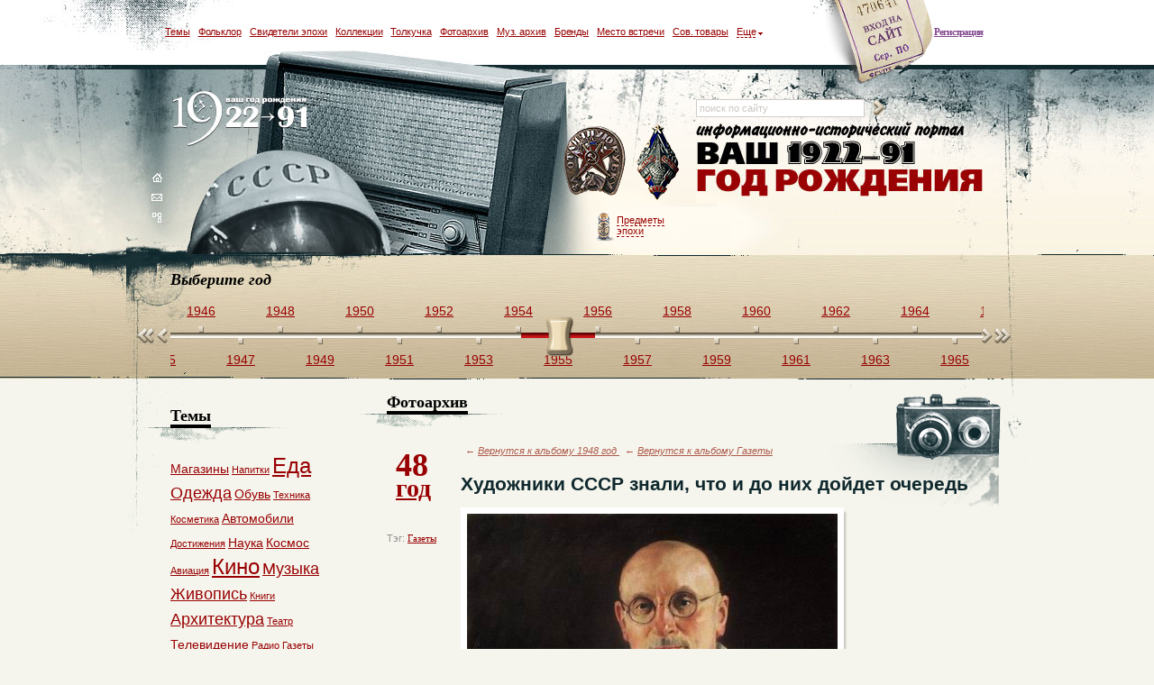

--- FILE ---
content_type: text/html; charset=utf-8
request_url: https://22-91.ru/foto-vremen-sovetskogo-soyuza/khudozhniki-sssr-znali-chto-i-do-nikh-dojjdet-ochered-39.html
body_size: 13304
content:
<!DOCTYPE html PUBLIC "-//W3C//DTD XHTML 1.0 Transitional//EN" "http://www.w3.org/TR/xhtml1/DTD/xhtml1-transitional.dtd"><html xmlns="http://www.w3.org/1999/xhtml" xml:lang="en" lang="en">
<head>
	<meta http-equiv="Content-Type" content="text/html; charset=utf-8" />
	<title>Фотоархив СССР, на фотографии: Художники СССР знали, что и до них дойдет очередь, год 1948</title><meta name="Keywords" content="фотоархив фото фотография ссср советский союз Художники СССР знали, что и до них дойдет очередь год 1948" />
<meta name="Description" content="Одна из иллюстраций нашего фотоархива советского времени: фотография Художники СССР знали, что и до них дойдет очередь за 1948 год" />	<link href="/_data/default/css/jquery.lightbox-0.5.css" rel="stylesheet" type="text/css" />
    <link href="/_data/default/js/fancybox/jquery.fancybox-1.3.4.css" rel="stylesheet" type="text/css" />
    <link href="/_data/default/css/main.css?ver=8" rel="stylesheet" type="text/css" />

	<link href="/_data/default/css/jscroll.css" media="screen" rel="stylesheet" type="text/css" />
<link href="/_data/default/ui/jquery.ui.slider.css" media="screen" rel="stylesheet" type="text/css" />
<link href="/_data/default/js/jcarousel/skins/history/skin.css" media="screen" rel="stylesheet" type="text/css" />
	<script type="text/javascript" src="/_data/default/js/jquery.js"></script>

	<script type="text/javascript" src="/_data/default/js/jquery.cycle.all.latest.min.js"></script>
	<script type="text/javascript" src="/_data/default/js/dw_event.js"></script>
	<script type="text/javascript" src="/_data/default/js/dw_scroll.js"></script>
	<script type="text/javascript" src="/_data/default/js/dw_scrollbar.js"></script>
	<script type="text/javascript" src="/_data/default/js/scroll_controls.js"></script>
	<script type="text/javascript" src="/_data/default/js/jquery.lightbox-0.5.js"></script>
    <script type="text/javascript" src="/_data/default/js/jquery.masonry.min.js"></script>
    <script type="text/javascript" src="/_data/default/js/fancybox/jquery.mousewheel-3.0.4.pack.js"></script>
    <script type="text/javascript" src="/_data/default/js/fancybox/jquery.fancybox-1.3.4.pack.js"></script>

	<script type="text/javascript" src="/_data/default/js/load.js"></script>
	<script type="text/javascript" src="/_data/default/js/main.js?ver=56"></script>

    <script type="text/javascript">
        $(function() {
            $('a[rel=lightbox]').lightBox({txtImage: 'Изображение', txtOf: 'из'});
        });
    </script>

	<script type="text/javascript" src="/_data/default/ui/ui.core.js"></script>
<script type="text/javascript" src="/_data/default/ui/ui.draggable.js"></script>
<script type="text/javascript" src="/_data/default/ui/jquery.ui.widget.js"></script>
<script type="text/javascript" src="/_data/default/ui/jquery.ui.mouse.js"></script>
<script type="text/javascript" src="/_data/default/ui/jquery.ui.slider.js"></script>
<script type="text/javascript" src="/_data/default/js/jquery.mousewheel.js"></script>
<script type="text/javascript" src="/_data/default/js/jquery.jscroll.js"></script>
<script type="text/javascript">
    //<![CDATA[
$(function() {
$("#top_scroll_slider").slider({
min: 1922,
max: 1992,
range: "min",
value: 1955,
change: function(event, ui) {
if(event.originalEvent != undefined) window.location = "/god-rozhdenija/" + ui.value + "-sobytija-v-sssr-i-mire.html";
}
});

$("#top_scroll").jscroll({axis: {x: true, y: false}, scrollLeft: 1063});
});    //]]>
</script>
<script type="text/javascript" src="/_data/default/js/jcarousel/lib/jquery.jcarousel.min.js"></script>
	<!--[if IE 6]>
	<script type="text/javascript" src="/_data/default/js/DD_belatedPNG_0.0.8a-min.js"></script>
	<script type="text/javascript">
		DD_belatedPNG.fix('#header_top div em, #svideteli img');
	</script>
	<![endif]-->
</head><body >
	<div id="all01" >
	<div id="all02">
	<div id="all0">
	<div id="all">

        
        <div id="header">
    <div id="header_top">
                    <span><a href="/auth/signup">Регистрация</a></span>
            <div>
                
<a href="#" class="a"></a>
<div id="login">
	<form action="/auth/login" method="post">
		Вход на сайт<br /><br />
		<b><input type="text" value="логин" onClick="if(this.value=='логин'){this.value=''}" onBlur="if(this.value==''){this.value='логин'}" name="username" /></b>
				<b><input type="password" value="пароль" onClick="if(this.value=='пароль'){this.value=''}" onBlur="if(this.value==''){this.value='пароль'}" name="password" /></b>
		        <input type="hidden" name="retpath" value="/foto-vremen-sovetskogo-soyuza/khudozhniki-sssr-znali-chto-i-do-nikh-dojjdet-ochered-39.html">
		<input type="submit" style="background:url('/images/login_popup_but_enter.gif'); border:none; padding:0; width:71px; height:25px;" value="" title="Войти" />
    <div class="restore">
      <a href="/auth/restore">Восстановить пароль</a>
    </div>
	</form>
</div>
<script type="text/javascript">
    $('#header_top .a').click(function(){
        $('#header_top div#login').css('display', 'block');
    });

    $(document).click(function(e){
        if ($(e.target).parents().filter('#header_top div#login:visible').length != 1 && $(e.target).attr('class') != 'a') {
            $('#header_top div#login').hide();
        }
    });
</script>            </div>
                    <ul>
            <li><a href="#all_tags" class="fancybox">Темы</a></li>
            <li><a href="/sovetskii-folklor/">Фольклор</a></li>
            <li><a href="/lyudi-svideteli-epohi-sssr/">Свидетели эпохи</a></li>
            <li><a href="/kollektsii-predmetov-iz-sssr/">Коллекции</a></li>
            <li><a href="/kuplya-prodazha-veschey-vremen-sssr/">Толкучка</a></li>
            <li><a href="/foto-vremen-sovetskogo-soyuza/">Фотоархив</a></li>
            <li><a href="/muzyka-sssr-i-sovetskie-pesni/">Муз. архив</a></li>
            <li><a href="/sovetskie-brendy-i-torgovye-marki-sssr/">Бренды</a></li>
            <li><a href="/mesta-vstrech/">Место встречи</a></li>
            <li><a href="/magazin-sovetskih-tovarov/">Сов. товары</a></li>
            <li class="top_sub"><a href="#"><i>Еще</i></a>
                <div class="top_sub1">
                    <div class="top_sub2">
                        <div class="top_sub3">
                            <a href="/kinoarhiv/">Теле-кино архив</a><br />
                            <a href="/viktorina-s-burdoi-zavershennay/">Викторина с Бурдой</a><br />
                            <a href="/klub-druzei-proekta/">Клуб друзей проекта</a><br />
                            <a href="/obkom-zvonit-v-kolokol/">ОбКом звонит в колокол</a>
                            <a href="/foto-iz-semejnogo-alboma/">Семейный альбом</a>
                            <a href="/reiting-polzovatelei/">Рейтинг пользователей</a>
                        </div>
                    </div>
                </div>
            </li>
            <script type="text/javascript">
                $("#header_top .top_sub").mouseover(function(){
                      $('#header_top .top_sub1').addClass("active").show();
                })
                $('#header_top .top_sub1').mouseout(function(){
                    if($(this).hasClass("active")) {
                        $(this).removeClass("active").hide();
                    }
                })
            </script>
        </ul>
    </div>
    <div id="header_center">
        <div id="header_center_left">
            <blockquote><a href="/">logo</a></blockquote>
            <a href="/"><img src="/images/header_nav_home.gif" width="12" height="10" alt="" /></a><br />
            <a href="/feedback.html"><img src="/images/header_nav_mail.gif" width="12" height="10" alt="" /></a><br />
            <a href="/sitemap"><img src="/images/header_nav_map.gif" width="12" height="11" alt="" /></a>
        </div>
        <div id="header_center_center">
            <a href="/veschi-i-predmety-sovetskoy-epohi">Предметы<br />эпохи</a>
                        <div class="badges">
                                  <div class="one"><img src="/skins/default/images/badges/10.png" alt="" /></div>
                                        <div class="one"><img src="/skins/default/images/badges/9.png" alt="" /></div>
                                </div>
                    </div>
        <div id="header_center_right1">
            <div id="header_center_right1_search">
                <form method="get" action="/search/" id="search-form">
                    <input type="text" name="q" class="inp" value="поиск по сайту" 
                           onclick="if(this.value=='поиск по сайту'){this.value=''}" 
                           onblur="if(this.value==''){this.value='поиск по сайту'}" />
                    <a href="#" onclick="$('#search-form').submit()">
                        <img src="/images/rightBtn.gif" width="12" height="17" alt="" />
                    </a>
                </form>
            </div>
                    </div>
    </div>
    <div id="header_bottom">
<h2>Выберите год</h2>
  <div class="leftFastBtn"></div>
  <div class="rightFastBtn"></div>
    <div id="top_scroll">
        <noindex>                                    <a href="/god-rozhdenija/1922-sobytija-v-sssr-i-mire.html" >1922</a>
                                                <a href="/god-rozhdenija/1923-sobytija-v-sssr-i-mire.html" class="bott">1923</a>
                                                <a href="/god-rozhdenija/1924-sobytija-v-sssr-i-mire.html" >1924</a>
                                                <a href="/god-rozhdenija/1925-sobytija-v-sssr-i-mire.html" class="bott">1925</a>
                                                <a href="/god-rozhdenija/1926-sobytija-v-sssr-i-mire.html" >1926</a>
                                                <a href="/god-rozhdenija/1927-sobytija-v-sssr-i-mire.html" class="bott">1927</a>
                                                <a href="/god-rozhdenija/1928-sobytija-v-sssr-i-mire.html" >1928</a>
                                                <a href="/god-rozhdenija/1929-sobytija-v-sssr-i-mire.html" class="bott">1929</a>
                                                <a href="/god-rozhdenija/1930-sobytija-v-sssr-i-mire.html" >1930</a>
                                                <a href="/god-rozhdenija/1931-sobytija-v-sssr-i-mire.html" class="bott">1931</a>
                                                <a href="/god-rozhdenija/1932-sobytija-v-sssr-i-mire.html" >1932</a>
                                                <a href="/god-rozhdenija/1933-sobytija-v-sssr-i-mire.html" class="bott">1933</a>
                                                <a href="/god-rozhdenija/1934-sobytija-v-sssr-i-mire.html" >1934</a>
                                                <a href="/god-rozhdenija/1935-sobytija-v-sssr-i-mire.html" class="bott">1935</a>
                                                <a href="/god-rozhdenija/1936-sobytija-v-sssr-i-mire.html" >1936</a>
                                                <a href="/god-rozhdenija/1937-sobytija-v-sssr-i-mire.html" class="bott">1937</a>
                                                <a href="/god-rozhdenija/1938-sobytija-v-sssr-i-mire.html" >1938</a>
                                                <a href="/god-rozhdenija/1939-sobytija-v-sssr-i-mire.html" class="bott">1939</a>
                                                <a href="/god-rozhdenija/1940-sobytija-v-sssr-i-mire.html" >1940</a>
                                                <a href="/god-rozhdenija/1941-sobytija-v-sssr-i-mire.html" class="bott">1941</a>
                                                <a href="/god-rozhdenija/1942-sobytija-v-sssr-i-mire.html" >1942</a>
                                                <a href="/god-rozhdenija/1943-sobytija-v-sssr-i-mire.html" class="bott">1943</a>
                                                <a href="/god-rozhdenija/1944-sobytija-v-sssr-i-mire.html" >1944</a>
                                                <a href="/god-rozhdenija/1945-sobytija-v-sssr-i-mire.html" class="bott">1945</a>
                                                <a href="/god-rozhdenija/1946-sobytija-v-sssr-i-mire.html" >1946</a>
                                                <a href="/god-rozhdenija/1947-sobytija-v-sssr-i-mire.html" class="bott">1947</a>
                                                <a href="/god-rozhdenija/1948-sobytija-v-sssr-i-mire.html" >1948</a>
                                                <a href="/god-rozhdenija/1949-sobytija-v-sssr-i-mire.html" class="bott">1949</a>
                                                <a href="/god-rozhdenija/1950-sobytija-v-sssr-i-mire.html" >1950</a>
                                                <a href="/god-rozhdenija/1951-sobytija-v-sssr-i-mire.html" class="bott">1951</a>
                                                <a href="/god-rozhdenija/1952-sobytija-v-sssr-i-mire.html" >1952</a>
                                                <a href="/god-rozhdenija/1953-sobytija-v-sssr-i-mire.html" class="bott">1953</a>
                                                <a href="/god-rozhdenija/1954-sobytija-v-sssr-i-mire.html" >1954</a>
                                                <a href="/god-rozhdenija/1955-sobytija-v-sssr-i-mire.html" class="bott">1955</a>
                                                <a href="/god-rozhdenija/1956-sobytija-v-sssr-i-mire.html" >1956</a>
                                                <a href="/god-rozhdenija/1957-sobytija-v-sssr-i-mire.html" class="bott">1957</a>
                                                <a href="/god-rozhdenija/1958-sobytija-v-sssr-i-mire.html" >1958</a>
                                                <a href="/god-rozhdenija/1959-sobytija-v-sssr-i-mire.html" class="bott">1959</a>
                                                <a href="/god-rozhdenija/1960-sobytija-v-sssr-i-mire.html" >1960</a>
                                                <a href="/god-rozhdenija/1961-sobytija-v-sssr-i-mire.html" class="bott">1961</a>
                                                <a href="/god-rozhdenija/1962-sobytija-v-sssr-i-mire.html" >1962</a>
                                                <a href="/god-rozhdenija/1963-sobytija-v-sssr-i-mire.html" class="bott">1963</a>
                                                <a href="/god-rozhdenija/1964-sobytija-v-sssr-i-mire.html" >1964</a>
                                                <a href="/god-rozhdenija/1965-sobytija-v-sssr-i-mire.html" class="bott">1965</a>
                                                <a href="/god-rozhdenija/1966-sobytija-v-sssr-i-mire.html" >1966</a>
                                                <a href="/god-rozhdenija/1967-sobytija-v-sssr-i-mire.html" class="bott">1967</a>
                                                <a href="/god-rozhdenija/1968-sobytija-v-sssr-i-mire.html" >1968</a>
                                                <a href="/god-rozhdenija/1969-sobytija-v-sssr-i-mire.html" class="bott">1969</a>
                                                <a href="/god-rozhdenija/1970-sobytija-v-sssr-i-mire.html" >1970</a>
                                                <a href="/god-rozhdenija/1971-sobytija-v-sssr-i-mire.html" class="bott">1971</a>
                                                <a href="/god-rozhdenija/1972-sobytija-v-sssr-i-mire.html" >1972</a>
                                                <a href="/god-rozhdenija/1973-sobytija-v-sssr-i-mire.html" class="bott">1973</a>
                                                <a href="/god-rozhdenija/1974-sobytija-v-sssr-i-mire.html" >1974</a>
                                                <a href="/god-rozhdenija/1975-sobytija-v-sssr-i-mire.html" class="bott">1975</a>
                                                <a href="/god-rozhdenija/1976-sobytija-v-sssr-i-mire.html" >1976</a>
                                                <a href="/god-rozhdenija/1977-sobytija-v-sssr-i-mire.html" class="bott">1977</a>
                                                <a href="/god-rozhdenija/1978-sobytija-v-sssr-i-mire.html" >1978</a>
                                                <a href="/god-rozhdenija/1979-sobytija-v-sssr-i-mire.html" class="bott">1979</a>
                                                <a href="/god-rozhdenija/1980-sobytija-v-sssr-i-mire.html" >1980</a>
                                                <a href="/god-rozhdenija/1981-sobytija-v-sssr-i-mire.html" class="bott">1981</a>
                                                <a href="/god-rozhdenija/1982-sobytija-v-sssr-i-mire.html" >1982</a>
                                                <a href="/god-rozhdenija/1983-sobytija-v-sssr-i-mire.html" class="bott">1983</a>
                                                <a href="/god-rozhdenija/1984-sobytija-v-sssr-i-mire.html" >1984</a>
                                                <a href="/god-rozhdenija/1985-sobytija-v-sssr-i-mire.html" class="bott">1985</a>
                                                <a href="/god-rozhdenija/1986-sobytija-v-sssr-i-mire.html" >1986</a>
                                                <a href="/god-rozhdenija/1987-sobytija-v-sssr-i-mire.html" class="bott">1987</a>
                                                <a href="/god-rozhdenija/1988-sobytija-v-sssr-i-mire.html" >1988</a>
                                                <a href="/god-rozhdenija/1989-sobytija-v-sssr-i-mire.html" class="bott">1989</a>
                                                <a href="/god-rozhdenija/1990-sobytija-v-sssr-i-mire.html" >1990</a>
                                                <a href="/god-rozhdenija/1991-sobytija-v-sssr-i-mire.html" class="bott">1991</a>
                            <div id="top_scroll_slider"></div>
        </noindex>    </div>
</div></div>
        <div id="content" class="ov_h">

          <div id="right">
            <div class="photogallery">

  <h2><span>Фотоархив</span></h2>
  <div id="page_photogall_content" class="ov_h">
    <div id="page_photogall_content_left" class="year-left">
      <h2 style="padding-left:0px;background:none;"><a style="font-size: 36px;font-weight: bold;text-decoration:none;line-height: 0.7em;" href="/god-rozhdenija/1948-sobytija-v-sssr-i-mire.html">48<br /><b style=" font-size: 28px;  margin-left:10px;  text-decoration: underline;">год</b></a></h2>
              <p>Тэг: <a href="/tags/Газеты">Газеты</a></p>
          </div>
    <div id="page_photogall_content_right" class="ov_h">
      <p class="back-to-gallery">&larr; 
          <a href="/foto-vremen-sovetskogo-soyuza/fotografii-iz-sssr-god-1948">
              Вернутся к альбому 1948 год
          </a>
                        &nbsp;&nbsp;&larr;
              <a href="/foto-vremen-sovetskogo-soyuza/fotografii-iz-sssr-tema-Газеты">
                  Вернутся к альбому Газеты              </a>
                    </p>
	  <h1 class="title_foto">	  
		  Художники СССР знали, что и до них дойдет очередь	  </h1>
      <div class="img-big">
        <img src="/upload/images/photo/_rev1/13_1293100263.jpg" alt="Фото: Художники СССР знали, что и до них дойдет очередь" />
              </div>
      <div class="scrolling">
        <a href="#" class="prev" id="photocarousel-prev"></a>
        <a href="#" class="next" id="photocarousel-next"></a>
        <ul id="photocarousel" class="jcarousel-skin-history">
                            <li class="small">
                        <a href="/foto-vremen-sovetskogo-soyuza/nezabyvaemyjj-dueht-nikulina-i-shundina-302.html">
                            <img src="/upload/images/photo/_rev1/small/8_1295438338.jpg" alt="Незабываемый дуэт Никулина и Шуйдина" width="48" height="48" />
                        </a>
                    </li>
                                    <li class="small">
                        <a href="/foto-vremen-sovetskogo-soyuza/psevdoehlegantnyjj-kostjum-nikulina-navsegda-zapomnilsja-zhiteljam-sssr-303.html">
                            <img src="/upload/images/photo/5d/e1/fec45b15cccb2e205f261036e1aa1313144572.jpg" alt="Псевдоэлегантный костюм Никулина навсегда запомнился жителям СССР" width="48" height="48" />
                        </a>
                    </li>
                                    <li class="small">
                        <a href="/foto-vremen-sovetskogo-soyuza/ilf-i-petrov-3350.html">
                            <img src="/upload/images/photo/66/14/eb6e1a53800cbc77238cba4279a71351098253.jpg" alt="Ильф и Петров." width="48" height="48" />
                        </a>
                    </li>
                                    <li class="small">
                        <a href="/foto-vremen-sovetskogo-soyuza/mesto-dejjstvija---stranicy-gazety-komsomolskaja-pravda-37.html">
                            <img src="/upload/images/photo/5d/e1/fec45b15cccb2e205f261036e1aa1313144159.jpg" alt="место действия - страницы газеты Комсомольская правда" width="48" height="48" />
                        </a>
                    </li>
                                    <li class="small">
                        <a href="/foto-vremen-sovetskogo-soyuza/mesto-dejjstvija---stranicy-gazety-38.html">
                            <img src="/upload/images/photo/5d/e1/fec45b15cccb2e205f261036e1aa1313144136.jpg" alt="место действия - страницы газеты" width="48" height="48" />
                        </a>
                    </li>
                                    <li class="small">
                        <a href="/foto-vremen-sovetskogo-soyuza/khudozhniki-sssr-znali-chto-i-do-nikh-dojjdet-ochered-39.html">
                            <img src="/upload/images/photo/_rev1/small/13_1293100263.jpg" alt="Художники СССР знали, что и до них дойдет очередь" width="48" height="48" />
                        </a>
                    </li>
                                    <li class="small">
                        <a href="/foto-vremen-sovetskogo-soyuza/generalissimus-i-v-stalin-4124.html">
                            <img src="/upload/images/photo/6b/64/3c0c4df7b22e891a7b0b0932ca7c1361310133.jpg" alt="Генералиссимус И. В. Сталин" width="48" height="48" />
                        </a>
                    </li>
                                    <li class="small">
                        <a href="/foto-vremen-sovetskogo-soyuza/laktionov-odin-iz-khudozhnikov-udastoennyjj-stalinskojj-premii--4126.html">
                            <img src="/upload/images/photo/ba/b7/100560b0a4771bc882c6e15534541361314044.jpg" alt="Лактионов. Один из художников, удастоенный Сталинской премии " width="48" height="48" />
                        </a>
                    </li>
                                    <li class="small">
                        <a href="/foto-vremen-sovetskogo-soyuza/aram-khachaturjan-4129.html">
                            <img src="/upload/images/photo/a2/b7/6a5c39a79585316d451f28c74dc91361472396.jpg" alt="Арам Хачатурян" width="48" height="48" />
                        </a>
                    </li>
                                    <li class="small">
                        <a href="/foto-vremen-sovetskogo-soyuza/dmitrijj-shostakovich-4130.html">
                            <img src="/upload/images/photo/92/45/f26d59b5007d070139a8901973011361473515.jpg" alt="Дмитрий Шостакович" width="48" height="48" />
                        </a>
                    </li>
                                    <li class="small">
                        <a href="/foto-vremen-sovetskogo-soyuza/v-1948-godu-v-sovetskikh-shkolakh-vvodjat-objazatelnuju-shkolnuju-formu-67.html">
                            <img src="/upload/images/photo/_rev1/small/14_1293135904.jpg" alt="В 1948 году в советских школах вводят обязательную школьную форму" width="48" height="48" />
                        </a>
                    </li>
                                    <li class="small">
                        <a href="/foto-vremen-sovetskogo-soyuza/burzhuaznyjj-perezhitok-1666.html">
                            <img src="/upload/images/photo/80/e3/055310f69cabbebb84c0fe6059c21335201150.jpg" alt="буржуазный пережиток" width="48" height="48" />
                        </a>
                    </li>
                                    <li class="small">
                        <a href="/foto-vremen-sovetskogo-soyuza/kruzhevnye-fartuchki-1667.html">
                            <img src="/upload/images/photo/8e/ce/528fbd7099564090535cafb2cf551335201194.jpg" alt="Кружевные фартучки" width="48" height="48" />
                        </a>
                    </li>
                                    <li class="small">
                        <a href="/foto-vremen-sovetskogo-soyuza/korichnevye-fartuchki-1668.html">
                            <img src="/upload/images/photo/6a/5c/dfb02d26d9a1ce43d03c7a3b26c01335201250.jpg" alt="Коричневые фартучки" width="48" height="48" />
                        </a>
                    </li>
                                    <li class="small">
                        <a href="/foto-vremen-sovetskogo-soyuza/kosy-i-banty-po-prinuzhdeniju--1669.html">
                            <img src="/upload/images/photo/17/92/35ae927deb003fcfc3a8203c25331335201319.jpg" alt="Косы и банты по принуждению " width="48" height="48" />
                        </a>
                    </li>
                                    <li class="small">
                        <a href="/foto-vremen-sovetskogo-soyuza/gimnasterka-1670.html">
                            <img src="/upload/images/photo/c7/1c/bcb64fd84915a3ab374f19f7df051335201415.jpg" alt="Оттепель" width="48" height="48" />
                        </a>
                    </li>
                                    <li class="small">
                        <a href="/foto-vremen-sovetskogo-soyuza/glavnyjj-konduktor-gena-logunov-daet-signal-k-otpravleniju-185.html">
                            <img src="/upload/images/photo/_rev1/small/15_1293663744.jpg" alt="Главный кондуктор Гена Логунов дает сигнал к отправлению" width="48" height="48" />
                        </a>
                    </li>
                                    <li class="small">
                        <a href="/foto-vremen-sovetskogo-soyuza/strelochnik-gurov-provozhaet-poezd-so-stancii-ozernaja-186.html">
                            <img src="/upload/images/photo/_rev1/small/15_1293663779.jpg" alt="стрелочник Гуров провожает поезд со станции Озерная" width="48" height="48" />
                        </a>
                    </li>
                                    <li class="small">
                        <a href="/foto-vremen-sovetskogo-soyuza/teplovoz-tu2-167-na-stancii-kirovskaja-187.html">
                            <img src="/upload/images/photo/_rev1/small/15_1293663809.jpg" alt="тепловоз ТУ2-167 на станции Кировская" width="48" height="48" />
                        </a>
                    </li>
                                    <li class="small">
                        <a href="/foto-vremen-sovetskogo-soyuza/trofejjnyjj-parovoz-na-detskojj-zheleznojj-doroge-188.html">
                            <img src="/upload/images/photo/_rev1/small/15_1293663837.jpg" alt="трофейный паровоз на детской железной дороге" width="48" height="48" />
                        </a>
                    </li>
                                    <li class="small">
                        <a href="/foto-vremen-sovetskogo-soyuza/akademiki-kapica-i-landau-214.html">
                            <img src="/upload/images/photo/_rev1/small/15_1293750335.jpg" alt="Академики Капица и Ландау" width="48" height="48" />
                        </a>
                    </li>
                                    <li class="small">
                        <a href="/foto-vremen-sovetskogo-soyuza/vystuplenie-lysenko-na-sessii-vaskhnil-683.html">
                            <img src="/upload/images/photo/_rev1/small/15_1298026878.jpg" alt="Выступление Лысенко на сессии ВАСХНИЛ" width="48" height="48" />
                        </a>
                    </li>
                                    <li class="small">
                        <a href="/foto-vremen-sovetskogo-soyuza/plakat-sojuz-nauki-i-truda-khudozhnik-vkoreckijj-684.html">
                            <img src="/upload/images/photo/_rev1/small/15_1298027001.jpg" alt="Плакат «Союз науки и труда» Художник В.Корецкий" width="48" height="48" />
                        </a>
                    </li>
                                    <li class="small">
                        <a href="/foto-vremen-sovetskogo-soyuza/sovetskaja-vychislitelnaja-tekhnika-1980.html">
                            <img src="/upload/images/photo/c4/1f/e83de4d828e9813683f495c12fef1339531183.jpg" alt="Советская вычислительная техника" width="48" height="48" />
                        </a>
                    </li>
                                    <li class="small">
                        <a href="/foto-vremen-sovetskogo-soyuza/kak-sozdavali-mehsm-1981.html">
                            <img src="/upload/images/photo/64/41/320df05d78b7f006af637ce5d6e91339531376.jpg" alt="Как создавали МЭСМ" width="48" height="48" />
                        </a>
                    </li>
                                    <li class="small">
                        <a href="/foto-vremen-sovetskogo-soyuza/berija-lavrentijj-groza-sovetskikh-fizikov-2324.html">
                            <img src="/upload/images/photo/39/6a/cd08b7315eea6a56ffe708ef26251343252098.jpg" alt="Берия Лаврентий. Гроза советских физиков." width="48" height="48" />
                        </a>
                    </li>
                                    <li class="small">
                        <a href="/foto-vremen-sovetskogo-soyuza/mnogocelevojj-an-2-2327.html">
                            <img src="/upload/images/photo/1e/00/8598d0f5cbff1a831d5da6102eaf1343308642.JPG" alt="Многоцелевой Ан-2" width="48" height="48" />
                        </a>
                    </li>
                                    <li class="small">
                        <a href="/foto-vremen-sovetskogo-soyuza/klassika-aviacii-an-2-2328.html">
                            <img src="/upload/images/photo/c5/f9/63dcfe6ab6337677c3380faec2eb1343309242.jpg" alt="Классика авиации АН-2" width="48" height="48" />
                        </a>
                    </li>
                                    <li class="small">
                        <a href="/foto-vremen-sovetskogo-soyuza/an-2-centralnogo-aehrokluba-imeni-vpchkalova-2330.html">
                            <img src="/upload/images/photo/c4/3b/4eea926f58c0b006ee7a6d9eefd11343309907.jpg" alt="Ан-2 Центрального аэроклуба имени В.П.Чкалова." width="48" height="48" />
                        </a>
                    </li>
                                    <li class="small">
                        <a href="/foto-vremen-sovetskogo-soyuza/lysenko-trofim-denisovich-2365.html">
                            <img src="/upload/images/photo/3b/4e/a67c099d0a3a4582940a2dd419051343397389.jpg" alt="Лысенко Трофим Денисович" width="48" height="48" />
                        </a>
                    </li>
                                    <li class="small">
                        <a href="/foto-vremen-sovetskogo-soyuza/-materialy-sessii-vaskhnil-2366.html">
                            <img src="/upload/images/photo/ec/30/2668dcf5ca8c4c53fbbdcfc6d2c81343398500.jpg" alt=" Материалы сессии ВАСХНИЛ" width="48" height="48" />
                        </a>
                    </li>
                                    <li class="small">
                        <a href="/foto-vremen-sovetskogo-soyuza/rapoport-iosif-abramovich-2369.html">
                            <img src="/upload/images/photo/33/74/9b200d6fc7d21f99fcfc01da58b71343401038.jpg" alt="Рапопорт Иосиф Абрамович" width="48" height="48" />
                        </a>
                    </li>
                                    <li class="small">
                        <a href="/foto-vremen-sovetskogo-soyuza/gossnab--v-sssr-3185.html">
                            <img src="/upload/images/photo/86/62/a372d83bb7ab83c338906c08413c1349813026.jpg" alt=" История ГОССНАБа  в СССР" width="48" height="48" />
                        </a>
                    </li>
                                    <li class="small">
                        <a href="/foto-vremen-sovetskogo-soyuza/lazar-kaganovich---predsedatel-gossnaba-3190.html">
                            <img src="/upload/images/photo/a3/e0/041692c8d837cf8f76d9869216ba1349817582.jpg" alt="Лазарь Каганович - председатель ГОССНАБа" width="48" height="48" />
                        </a>
                    </li>
                                    <li class="small">
                        <a href="/foto-vremen-sovetskogo-soyuza/samoe-rannee-foto-lva-jashina-vtorojj-sleva-kak-vratarja-turnir-zavodskikh-ljubitelskikh-komand-v-1948-godu-569.html">
                            <img src="/upload/images/photo/5d/e1/fec45b15cccb2e205f261036e1aa1315420146.jpg" alt="Самое раннее фото Льва Яшина (второй слева), как вратаря. Турнир заводских любительских команд в 1948 году" width="48" height="48" />
                        </a>
                    </li>
                                    <li class="small">
                        <a href="/foto-vremen-sovetskogo-soyuza/plakat-k-prazdniku-urozhaja-632.html">
                            <img src="/upload/images/photo/_rev1/small/17_1297344043.jpg" alt="Плакат к празднику урожая" width="48" height="48" />
                        </a>
                    </li>
                                    <li class="small">
                        <a href="/foto-vremen-sovetskogo-soyuza/ehmblema-mosfilma-1082.html">
                            <img src="/upload/images/photo/5d/e1/fec45b15cccb2e205f261036e1aa1315588081.jpg" alt="Эмблема Мосфильма" width="48" height="48" />
                        </a>
                    </li>
                                    <li class="small">
                        <a href="/foto-vremen-sovetskogo-soyuza/boris-pasternak-1202.html">
                            <img src="/upload/images/photo/5d/e1/fec45b15cccb2e205f261036e1aa1316168000.jpg" alt="Борис Пастернак" width="48" height="48" />
                        </a>
                    </li>
                                    <li class="small">
                        <a href="/foto-vremen-sovetskogo-soyuza/igra-v-chekhardu-1302.html">
                            <img src="/upload/images/photo/5d/e1/fec45b15cccb2e205f261036e1aa1317633720.jpg" alt="Игра в чехарду" width="48" height="48" />
                        </a>
                    </li>
                                    <li class="small">
                        <a href="/foto-vremen-sovetskogo-soyuza/kadr-iz-filma-michurin-1509.html">
                            <img src="/upload/images/photo/4f/2a/51d1c70324b920f6e9d12c0bf7521333381992.jpg" alt="Кадр из фильма Мичурин" width="48" height="48" />
                        </a>
                    </li>
                        </ul>
      </div>
        <div class="socials_networks">
    <script type="text/javascript" src="//yandex.st/share/share.js" charset="utf-8"></script>
    <div class="yashare-auto-init" data-yashareType="link" data-yashareQuickServices="vkontakte,facebook,twitter,lj"></div>
</div><br />
      <script type="text/javascript">
        jQuery(document).ready(function() {
            jQuery('#photocarousel').jcarousel({
                buttonNextHTML : null,
                buttonPrevHTML : null,
                setupCallback : photo_setupCallback,
                start:6,
				animation:0				
				});
				
				
				var i = 6/3;
				i = Math.floor(i);
				var e = 0;
				var elem = $('#photocarousel-next');
				while(e < i-1)
				{
					
					elem.trigger('click');
					e = e + 1;
				}
				
				
				
				
				
				//var left_poz = 6 * 50;
				//$('#photocarousel').css("left", '-'+left_poz+'px');
			
        });
        function photo_setupCallback(carousel) {
				
				
				
				
            jQuery('#photocarousel-next').bind('click', function() {
                carousel.next();
				
                return false;
            });
			
			
            jQuery('#photocarousel-prev').bind('click', function() {
                carousel.prev();
                return false;
				
				
            });
        }
				
      </script>

                <div class="page_coll_open_photo_comm comment-title">
    <a href="#sorry-content" class="fancybox sorry"><img src="/images/button_live_comm.jpg" align="right" alt="" class="clickable"  /></a><div style="display: none;">
          <div id="sorry-content" class="popup sorry">
            <h3>Внимание,</h3>
            <div class="text">
              <p>
                для выполнения этого действия вам нужно войти или зарегистрироваться. В этом случае история ваших комментариев сохраняется в личном кабинете</p>
              <div><a href="/auth/login/?retpath=/foto-vremen-sovetskogo-soyuza/khudozhniki-sssr-znali-chto-i-do-nikh-dojjdet-ochered-39.html"><input type="button" value="Войти" onclick="javascript:location.href=$(this).closest('a').attr('href');" /></a></div>
              <div><a href="/auth/signup/"><input type="button" value="Зарегистрироваться" onclick="javascript:location.href=$(this).closest('a').attr('href');" /></a></div><div><a href="#"><input type="button" value="Оставить комментарий без регистрации" id="show-comment-popup"/></a></div></div>
            <div class="text-bottom">
                <a href="#" class="registration-hint">Что дает регистрация</a>
                <div class="popup-registration-hint"><p>Пройдя несложную регистрацию, Вы сможете самостоятельно размещать на портале
                    свои фотографии, статьи, любимую музыку, коллекции, отправлять сообщения другим зарегистрированным пользователям,
                    вести блог.</p>
                    <p>Пользователи всех стран, соединяйтесь!</p>
                </div>
            </div>
          </div>
        </div>
            <strong>Комментарии:</strong>
</div>
<div id="formhidden" class="hidden">
    <form id="comment_form" onsubmit="post_comment(this); return false">
        <table width="100%" cellpadding="0" cellspacing="0" border="0" class="cart_cont">
            <tbody>
                                    <tr>
                        <td class="label" id="author-label"><label class="required" for="author">Ваше имя:</label></td>
                        <td><input type="text" value="" id="author" name="author" class="input"></td>
                    </tr>
                                <tr>
                    <td class="label" id="head-label"><label class="required" for="head">Заголовок:</label></td>
                    <td><input type="text" value="" id="head" name="head" class="input"></td>
                </tr>
                <tr>
                    <td class="label" id="text-label"><label class="required" for="text">Текст:</label></td>
                    <td><textarea rows="" cols="" id="text" name="text"></textarea></td>
                </tr>
                <tr>
                    <td colspan="2"><input class="live_comm" type="submit" value="" /></td>
                </tr>
            </tbody>
        </table>
		
		        <input type="hidden" name="item_id" value="39" />
        <input type="hidden" name="urls" value="/foto-vremen-sovetskogo-soyuza/khudozhniki-sssr-znali-chto-i-do-nikh-dojjdet-ochered-39.html" />		
        <input type="hidden" name="content_id" value="7" />
    </form>
</div>
<br class="c" />
		
			<a href="/foto-vremen-sovetskogo-soyuza/khudozhniki-sssr-znali-chto-i-do-nikh-dojjdet-ochered-39.html?comsort=asc">сортировать по возрастанию</a>
		
	
<br class="c" />
    <div class="page_coll_open_photo_comm comment-one">
        <strong>но менее всего боялись...</strong><br /><br />
        <em>Автор:
                            <a href="/account/13">Darena</a>
                        <span>﻿19 февраля 2013</span>
        </em>
        <br /><br />
        Выражать свое извечное почтение Отцу Народов художники могли на страницах массовых изданий, плакатов, портретов, монументальных картин по теме многочисленных заседаний партии. Соцреалистичесая школа стала, во многом проверкой истинного таланта художников той эпохи. Некоторые шедевры живописи уходят за весьма почтенную валюту на мировых аукционах. И не столь важен сюжет - сколько виртуозная кисть мастера.<br /><br />
<!--        <a href="#">Читать далее</a> &nbsp;&nbsp;&nbsp;	<a href="#">Ответить</a>-->
    </div>


<br /><br />            
      <p class="back-to-gallery">&larr; 
        <a href="/foto-vremen-sovetskogo-soyuza/fotografii-iz-sssr-god-1948">
            Вернутся на страницу альбома
        </a>
      </p>
    </div>
  </div>
</div>            
            
            
            
          </div>
          
          <div id="left">

             <div id="tags">
    <h2><span>Темы</span></h2>
    <div>
        <noindex>
                    <a href="/tags/Магазины" style="font-size: 14px;">Магазины</a>
                    <a href="/tags/Напитки" style="font-size: 11px;">Напитки</a>
                    <a href="/tags/Еда" style="font-size: 24px;">Еда</a>
                    <a href="/tags/Одежда" style="font-size: 18px;">Одежда</a>
                    <a href="/tags/Обувь" style="font-size: 14px;">Обувь</a>
                    <a href="/tags/Техника" style="font-size: 11px;">Техника</a>
                    <a href="/tags/Косметика" style="font-size: 11px;">Косметика</a>
                    <a href="/tags/Автомобили" style="font-size: 14px;">Автомобили</a>
                    <a href="/tags/Достижения" style="font-size: 11px;">Достижения</a>
                    <a href="/tags/Наука" style="font-size: 14px;">Наука</a>
                    <a href="/tags/Космос" style="font-size: 14px;">Космос</a>
                    <a href="/tags/Авиация" style="font-size: 11px;">Авиация</a>
                    <a href="/tags/Кино" style="font-size: 24px;">Кино</a>
                    <a href="/tags/Музыка" style="font-size: 18px;">Музыка</a>
                    <a href="/tags/Живопись" style="font-size: 18px;">Живопись</a>
                    <a href="/tags/Книги" style="font-size: 11px;">Книги</a>
                    <a href="/tags/Архитектура" style="font-size: 18px;">Архитектура</a>
                    <a href="/tags/Театр" style="font-size: 11px;">Театр</a>
                    <a href="/tags/Телевидение" style="font-size: 14px;">Телевидение</a>
                    <a href="/tags/Радио" style="font-size: 11px;">Радио</a>
                    <a href="/tags/Газеты" style="font-size: 11px;">Газеты</a>
                    <a href="/tags/Журналы" style="font-size: 24px;">Журналы</a>
                    <a href="/tags/Политика" style="font-size: 18px;">Политика</a>
                    <a href="/tags/Полит бюро" style="font-size: 11px;">Полит бюро</a>
                    <a href="/tags/Астрология" style="font-size: 11px;">Астрология</a>
                    <a href="/tags/Религия" style="font-size: 14px;">Религия</a>
                    <a href="/tags/Свадьбы" style="font-size: 11px;">Свадьбы</a>
                    <a href="/tags/1 мая" style="font-size: 11px;">1 мая</a>
                    <a href="/tags/7 ноября" style="font-size: 24px;">7 ноября</a>
                    <a href="/tags/Новый год" style="font-size: 14px;">Новый год</a>
                    <a href="/tags/Игрушки" style="font-size: 18px;">Игрушки</a>
                    <a href="/tags/Игры" style="font-size: 18px;">Игры</a>
                    <a href="/tags/Дети" style="font-size: 18px;">Дети</a>
                    <a href="/tags/Спорт" style="font-size: 11px;">Спорт</a>
                    <a href="/tags/Армия" style="font-size: 11px;">Армия</a>
                    <a href="/tags/Мода" style="font-size: 14px;">Мода</a>
                    <a href="/tags/Милиция" style="font-size: 11px;">Милиция</a>
                    <a href="/tags/ВУЗы" style="font-size: 24px;">ВУЗы</a>
                    <a href="/tags/Школа" style="font-size: 18px;">Школа</a>
                    <a href="/tags/НИИ" style="font-size: 11px;">НИИ</a>
                    <a href="/tags/Стройка" style="font-size: 11px;">Стройка</a>
                    <a href="/tags/Ушли из жизни" style="font-size: 11px;">Ушли из жизни</a>
                    <a href="/tags/Пионерлагерь" style="font-size: 24px;">Пионерлагерь</a>
                    <a href="/tags/Комсомол" style="font-size: 14px;">Комсомол</a>
                    <a href="/tags/Пионеры" style="font-size: 18px;">Пионеры</a>
                    <a href="/tags/Октябрята" style="font-size: 18px;">Октябрята</a>
                    <a href="/tags/Плакат" style="font-size: 18px;">Плакат</a>
                    <a href="/tags/Отдых" style="font-size: 11px;">Отдых</a>
                    <a href="/tags/Заседания" style="font-size: 11px;">Заседания</a>
                    <a href="/tags/Субботники" style="font-size: 24px;">Субботники</a>
                    <a href="/tags/ГАИ" style="font-size: 11px;">ГАИ</a>
                    <a href="/tags/Цирк" style="font-size: 14px;">Цирк</a>
                    <a href="/tags/Искусство" style="font-size: 18px;">Искусство</a>
                    <a href="/tags/Праздники" style="font-size: 20px;">Праздники</a>
                    <a href="/tags/Флот" style="font-size: 11px;">Флот</a>
                    <a href="/tags/Футбол" style="font-size: 14px;">Футбол</a>
                    <a href="/tags/Хоккей" style="font-size: 18px;">Хоккей</a>
                    <a href="/tags/Открытки" style="font-size: 20px;">Открытки</a>
                    <a href="/tags/Награды" style="font-size: 11px;">Награды</a>
                    <a href="/tags/Секс" style="font-size: 14px;">Секс</a>
                    <a href="/tags/Эстрада" style="font-size: 18px;">Эстрада</a>
                    <a href="/tags/Деньги" style="font-size: 11px;">Деньги</a>
                    <a href="/tags/После войны" style="font-size: 14px;">После войны</a>
                    <a href="/tags/Закон" style="font-size: 18px;">Закон</a>
                    <a href="/tags/Здоровье" style="font-size: 24px;">Здоровье</a>
                    <a href="/tags/Биографии" style="font-size: 18px;">Биографии</a>
                    <a href="/tags/Оттепель" style="font-size: 14px;">Оттепель</a>
                    <a href="/tags/Катастрофы" style="font-size: 11px;">Катастрофы</a>
                    <a href="/tags/Дефицит" style="font-size: 18px;">Дефицит</a>
                    <a href="/tags/Песни" style="font-size: 11px;">Песни</a>
                    <a href="/tags/Премии" style="font-size: 14px;">Премии</a>
                    <a href="/tags/Метро" style="font-size: 24px;">Метро</a>
                    <a href="/tags/Дом и быт" style="font-size: 11px;">Дом и быт</a>
                    <a href="/tags/Соцсоревнование" style="font-size: 14px;">Соцсоревнование</a>
                    <a href="/tags/Разное" style="font-size: 14px;">Разное</a>
                    <a href="/tags/Юбилеи" style="font-size: 12px;">Юбилеи</a>
                    <a href="/tags/ВОВ" style="font-size: 24px;">ВОВ</a>
                    <a href="/tags/Терроризм" style="font-size: 14px;">Терроризм</a>
                    <a href="/tags/Война в Афганистане" style="font-size: 18px;">Война в Афганистане</a>
                    <a href="/tags/Эпоха застоя" style="font-size: 14px;">Эпоха застоя</a>
                    <a href="/tags/Мультфильмы" style="font-size: 12px;">Мультфильмы</a>
                </noindex>
        <p class="all"><a class="fancybox" href="#all_tags">Все темы</a></p>
    </div>
    <div style="display: none">
      <div id="all_tags">
        <div class="title">Все темы</div>
        <div class="search">
          <input id="search-by-tag" value="" />
          <input type="button" onclick="return searchByTag()" value="Найти" class="search" />
        </div>
        <div id="all_tags_content">
    <noindex>
    <div class="paging">

                <span>ВСЕ</span>
                <a href="#" onclick="return gettags('А', null)">А</a>
                    <a href="#" onclick="return gettags('Б', null)">Б</a>
                    <a href="#" onclick="return gettags('В', null)">В</a>
                    <a href="#" onclick="return gettags('Г', null)">Г</a>
                    <a href="#" onclick="return gettags('Д', null)">Д</a>
                    <a href="#" onclick="return gettags('Е', null)">Е</a>
                    <a href="#" onclick="return gettags('Ж', null)">Ж</a>
                    <a href="#" onclick="return gettags('З', null)">З</a>
                    <a href="#" onclick="return gettags('И', null)">И</a>
                    <a href="#" onclick="return gettags('К', null)">К</a>
                    <a href="#" onclick="return gettags('Л', null)">Л</a>
                    <a href="#" onclick="return gettags('М', null)">М</a>
                    <a href="#" onclick="return gettags('Н', null)">Н</a>
                    <a href="#" onclick="return gettags('О', null)">О</a>
                    <a href="#" onclick="return gettags('П', null)">П</a>
                    <a href="#" onclick="return gettags('Р', null)">Р</a>
                    <a href="#" onclick="return gettags('С', null)">С</a>
                    <a href="#" onclick="return gettags('Т', null)">Т</a>
                    <a href="#" onclick="return gettags('У', null)">У</a>
                    <a href="#" onclick="return gettags('Ф', null)">Ф</a>
                    <a href="#" onclick="return gettags('Х', null)">Х</a>
                    <a href="#" onclick="return gettags('Ц', null)">Ц</a>
                    <a href="#" onclick="return gettags('Ч', null)">Ч</a>
                    <a href="#" onclick="return gettags('Ш', null)">Ш</a>
                    <a href="#" onclick="return gettags('Щ', null)">Щ</a>
                    <a href="#" onclick="return gettags('Э', null)">Э</a>
                    <a href="#" onclick="return gettags('Ю', null)">Ю</a>
                    <a href="#" onclick="return gettags('Я', null)">Я</a>
          </div>    
    <div class="column">      <p><a href="/tags/1 мая">1 мая</a></p>
              <p><a href="/tags/7 ноября">7 ноября</a></p>
              <p><a href="/tags/Авиация">Авиация</a></p>
              <p><a href="/tags/Автомобили">Автомобили</a></p>
              <p><a href="/tags/Армия">Армия</a></p>
              <p><a href="/tags/Архитектура">Архитектура</a></p>
              <p><a href="/tags/Астрология">Астрология</a></p>
              <p><a href="/tags/Биографии">Биографии</a></p>
              <p><a href="/tags/ВОВ">ВОВ</a></p>
              <p><a href="/tags/Война в Афганистане">Война в Афганистане</a></p>
              <p><a href="/tags/ВУЗы">ВУЗы</a></p>
              <p><a href="/tags/Газеты">Газеты</a></p>
              <p><a href="/tags/ГАИ">ГАИ</a></p>
              <p><a href="/tags/Деньги">Деньги</a></p>
              <p><a href="/tags/Дети">Дети</a></p>
              <p><a href="/tags/Дефицит">Дефицит</a></p>
              <p><a href="/tags/Дом и быт">Дом и быт</a></p>
              <p><a href="/tags/Достижения">Достижения</a></p>
              <p><a href="/tags/Еда">Еда</a></p>
              <p><a href="/tags/Живопись">Живопись</a></p>
              <p><a href="/tags/Журналы">Журналы</a></p>
              <p><a href="/tags/Закон">Закон</a></p>
              <p><a href="/tags/Заседания">Заседания</a></p>
    </div>    <div class="column">      <p><a href="/tags/Здоровье">Здоровье</a></p>
              <p><a href="/tags/Игрушки">Игрушки</a></p>
              <p><a href="/tags/Игры">Игры</a></p>
              <p><a href="/tags/Искусство">Искусство</a></p>
              <p><a href="/tags/Катастрофы">Катастрофы</a></p>
              <p><a href="/tags/Кино">Кино</a></p>
              <p><a href="/tags/Книги">Книги</a></p>
              <p><a href="/tags/Комсомол">Комсомол</a></p>
              <p><a href="/tags/Косметика">Косметика</a></p>
              <p><a href="/tags/Космос">Космос</a></p>
              <p><a href="/tags/Магазины">Магазины</a></p>
              <p><a href="/tags/Метро">Метро</a></p>
              <p><a href="/tags/Милиция">Милиция</a></p>
              <p><a href="/tags/Мода">Мода</a></p>
              <p><a href="/tags/Музыка">Музыка</a></p>
              <p><a href="/tags/Мультфильмы">Мультфильмы</a></p>
              <p><a href="/tags/Награды">Награды</a></p>
              <p><a href="/tags/Напитки">Напитки</a></p>
              <p><a href="/tags/Наука">Наука</a></p>
              <p><a href="/tags/НИИ">НИИ</a></p>
              <p><a href="/tags/Новый год">Новый год</a></p>
              <p><a href="/tags/Обувь">Обувь</a></p>
              <p><a href="/tags/Одежда">Одежда</a></p>
    </div>    <div class="column">      <p><a href="/tags/Октябрята">Октябрята</a></p>
              <p><a href="/tags/Отдых">Отдых</a></p>
              <p><a href="/tags/Открытки">Открытки</a></p>
              <p><a href="/tags/Оттепель">Оттепель</a></p>
              <p><a href="/tags/Песни">Песни</a></p>
              <p><a href="/tags/Пионерлагерь">Пионерлагерь</a></p>
              <p><a href="/tags/Пионеры">Пионеры</a></p>
              <p><a href="/tags/Плакат">Плакат</a></p>
              <p><a href="/tags/Полит бюро">Полит бюро</a></p>
              <p><a href="/tags/Политика">Политика</a></p>
              <p><a href="/tags/После войны">После войны</a></p>
              <p><a href="/tags/Праздники">Праздники</a></p>
              <p><a href="/tags/Премии">Премии</a></p>
              <p><a href="/tags/Радио">Радио</a></p>
    </div>
    <div class="paging">
                  <strong>1</strong>
                        <a href="#" onclick="return gettags(null, 2)">
            2        </a>
              </div>
    </noindex>
</div>      </div>
    </div>
</div>
<div class="social-widgets">
<script type="text/javascript" src="http://userapi.com/js/api/openapi.js?52"></script>
<!-- VK Widget -->
<div id="vk_groups"></div>
<script type="text/javascript">
    VK.Widgets.Group("vk_groups", {mode: 0, width: "200", height: "290"}, 42734133);
</script>
<br />
<div id="fb-root"></div>
<script>(function(d, s, id) {
    var js, fjs = d.getElementsByTagName(s)[0];
    if (d.getElementById(id)) return;
    js = d.createElement(s); js.id = id;
    js.src = "//connect.facebook.net/ru_RU/all.js#xfbml=1";
    fjs.parentNode.insertBefore(js, fjs);
}(document, 'script', 'facebook-jssdk'));</script>
<div class="fb-like-box" data-href="http://www.facebook.com/born2291" data-width="200" data-height="290" data-show-faces="true" data-stream="false" data-header="false"></div>
</div>                                                    
           </div>

            
        </div>

        <div id="bottom">
    <div id="bottom_top">
        <div id="bottom_top_left">
            <a href="/editorial.html">Разработка портала</a><br />
            Артимедия веб, 2012
        </div>
        <div id="bottom_top_center">
            Книга жалоб и предложений<br />
            по работе сайта: <a href="/feedback.html">rodina@22-91.ru</a>
        </div>
        <div id="bottom_top_right">
            <table>
                <tbody>
                    <tr>
                        <td>
                            &copy; 2012 Портал 1922-1991.
                            <br />
                            Все права защищены.
                        </td>
                        <td>
                            <!--LiveInternet counter--><script type="text/javascript"><!--
                            document.write("<a href='http://www.liveinternet.ru/click' "+
                            "target=_blank><img src='//counter.yadro.ru/hit?t44.1;r"+
                            escape(document.referrer)+((typeof(screen)=="undefined")?"":
                            ";s"+screen.width+"*"+screen.height+"*"+(screen.colorDepth?
                            screen.colorDepth:screen.pixelDepth))+";u"+escape(document.URL)+
                            ";"+Math.random()+
                            "' alt='' title='LiveInternet' "+
                            "border='0' width='31' height='31'><\/a>")
                            //--></script><!--/LiveInternet-->
                            <!-- Yandex.Metrika counter -->
                            <script type="text/javascript">
                                (function (d, w, c) {
                                    var n = d.getElementsByTagName("script")[0],
                                        s = d.createElement("script"),
                                        f = function () { n.parentNode.insertBefore(s, n); };
                                    s.type = "text/javascript";
                                    s.async = true;
                                    s.src = (d.location.protocol == "https:" ? "https:" : "http:") + "//mc.yandex.ru/metrika/watch.js";

                                    if (w.opera == "[object Opera]") {
                                        d.addEventListener("DOMContentLoaded", f);
                                    } else { f(); }

                                    (w[c] = w[c] || []).push(function() {
                                        try {
                                            w.yaCounter13261567 = new Ya.Metrika({id:13261567, enableAll: true, webvisor:true});
                                        } catch(e) {}
                                    });
                                })(document, window, "yandex_metrika_callbacks");
                            </script>
                            <noscript><div><img src="//mc.yandex.ru/watch/13261567" style="position:absolute; left:-9999px;" alt="" /></div></noscript>
                            <!-- /Yandex.Metrika counter -->
                        </td>
                    </tr>
                </tbody>
            </table>
        </div>
    </div>
    <div id="bottom_bottom">
        <a href="#all_tags" class="fancybox">Темы</a>
        <a href="/sovetskii-folklor/">Фольклор</a>
        <a href="/lyudi-svideteli-epohi-sssr/">Свидетели эпохи</a>
        <a href="/kollektsii-predmetov-iz-sssr/">Коллекции</a>
        <a href="/kuplya-prodazha-veschey-vremen-sssr/">Толкучка</a>
        <a href="/foto-vremen-sovetskogo-soyuza/">Фотоархив</a>
        <a href="/muzyka-sssr-i-sovetskie-pesni/">Муз. архив</a>
        <a href="/sovetskie-brendy-i-torgovye-marki-sssr/">Бренды</a>
        <a href="/mesta-vstrech/">Место встречи </a>
        <a href="/magazin-sovetskih-tovarov/">Сов. товары</a>
        <a href="/foto-iz-semejnogo-alboma/">Семейный альбом</a>
        <a href="/about.html">О проекте</a>
    </div>
</div>
	</div>
	</div>
	</div>
	</div>
</body>
</html>


--- FILE ---
content_type: text/css
request_url: https://22-91.ru/_data/default/css/jquery.lightbox-0.5.css
body_size: 967
content:
/**
 * jQuery lightBox plugin
 * This jQuery plugin was inspired and based on Lightbox 2 by Lokesh Dhakar (http://www.huddletogether.com/projects/lightbox2/)
 * and adapted to me for use like a plugin from jQuery.
 * @name jquery-lightbox-0.5.css
 * @author Leandro Vieira Pinho - http://leandrovieira.com
 * @version 0.5
 * @date April 11, 2008
 * @category jQuery plugin
 * @copyright (c) 2008 Leandro Vieira Pinho (leandrovieira.com)
 * @license CC Attribution-No Derivative Works 2.5 Brazil - http://creativecommons.org/licenses/by-nd/2.5/br/deed.en_US
 * @example Visit http://leandrovieira.com/projects/jquery/lightbox/ for more informations about this jQuery plugin
 */
#jquery-overlay {
	position: absolute;
	top: 0;
	left: 0;
	z-index: 9000;
	width: 100%;
	height: 500px;
}
#jquery-lightbox {
	position: absolute;
	top: 0;
	left: 0;
	width: 100%;
	z-index: 10000;
	text-align: center;
	line-height: 0;
}
#jquery-lightbox a img { border: none; }
#lightbox-container-image-box {
	position: relative;
	background-color: #000000;
	width: 250px;
	height: 250px;
	margin: 0 auto;
}
#lightbox-container-image { padding: 37px 37px 10px 37px; }
#lightbox-loading {
	position: absolute;
	top: 40%;
	left: 0%;
	height: 25%;
	width: 100%;
	text-align: center;
	line-height: 0;
}
#lightbox-nav {
	position: absolute;
	top: 0;
	left: 0;
	height: 100%;
	width: 100%;
	z-index: 10;
}
#lightbox-container-image-box > #lightbox-nav { left: 0; }
#lightbox-nav a { outline: none;}
#lightbox-nav-btnPrev, #lightbox-nav-btnNext {
	width: 30px;
	height: 100%;
	zoom: 1;
	display: block;
}
#lightbox-nav-btnPrev { 
	left: 0; 
	float: left;
	margin: 30px 0 0 15px;
}
* html #lightbox-nav-btnPrev { 
	margin: 30px 0 0 7px;
}
#lightbox-nav-btnNext { 
	float: right;
	margin: 30px 15px 0 0;
}
* html #lightbox-nav-btnNext { 
	margin: 30px 7px 0 0;
}
#lightbox-container-image-data-box {
	font: 10px Verdana, Helvetica, sans-serif;
	background-color: #000000;
	margin: 0 auto;
	line-height: 1.4em;
	overflow: auto;
	width: 100%;
	padding: 0 37px;
}
#lightbox-container-image-data {
	padding: 0 10px; 
	color: #666; 
}
#lightbox-container-image-data #lightbox-image-details { 
	width: 70%; 
	float: left; 
	text-align: left; 
}	
#lightbox-image-details-caption { font-weight: bold; }
#lightbox-image-details-currentNumber {
	display: block; 
	clear: left; 
	padding-bottom: 1.0em;	
}			
#lightbox-secNav-btnClose {
	width: 17px; 
	position: absolute;
	right: 10px;
	top: 10px;
	cursor: pointer;
	z-index: 10000;
}

--- FILE ---
content_type: text/css
request_url: https://22-91.ru/_data/default/js/jcarousel/skins/history/skin.css
body_size: 520
content:
.jcarousel-skin-history .jcarousel-direction-rtl {
	direction: rtl;
}

.jcarousel-skin-history .jcarousel-container-horizontal {
    width: 550px;
    padding-left: 10px;
}

.jcarousel-skin-history .jcarousel-clip {
    overflow: hidden;
}

.jcarousel-skin-history .jcarousel-clip-horizontal {
    /*width:  245px;
    height: 75px;*/
}

.jcarousel-skin-history .jcarousel-item {
    /*width: 75px;
    height: 75px;*/
}

.jcarousel-skin-history .jcarousel-item-horizontal {
	margin-left: 0;
    margin-right: 10px;
}

.jcarousel-skin-history .jcarousel-direction-rtl .jcarousel-item-horizontal {
	margin-left: 10px;
    margin-right: 0;
}

.jcarousel-skin-history .jcarousel-item-placeholder {
    background: #fff;
    color: #000;
}

/**
 *  Horizontal Buttons
 */
.jcarousel-skin-history .jcarousel-next-horizontal {
    position: absolute;
    top: 43px;
    right: 5px;
    width: 32px;
    height: 32px;
    cursor: pointer;
    background: transparent url(next-horizontal.png) no-repeat 0 0;
}

.jcarousel-skin-history .jcarousel-direction-rtl .jcarousel-next-horizontal {
    left: 5px;
    right: auto;
    background-image: url(prev-horizontal.png);
}

.jcarousel-skin-history .jcarousel-next-horizontal:hover,
.jcarousel-skin-history .jcarousel-next-horizontal:focus {
    background-position: -32px 0;
}

.jcarousel-skin-history .jcarousel-next-horizontal:active {
    background-position: -64px 0;
}

.jcarousel-skin-history .jcarousel-next-disabled-horizontal,
.jcarousel-skin-history .jcarousel-next-disabled-horizontal:hover,
.jcarousel-skin-history .jcarousel-next-disabled-horizontal:focus,
.jcarousel-skin-history .jcarousel-next-disabled-horizontal:active {
    cursor: default;
    background-position: -96px 0;
}

.jcarousel-skin-history .jcarousel-prev-horizontal {
    position: absolute;
    top: 43px;
    left: 5px;
    width: 32px;
    height: 32px;
    cursor: pointer;
    background: transparent url(prev-horizontal.png) no-repeat 0 0;
}

.jcarousel-skin-history .jcarousel-direction-rtl .jcarousel-prev-horizontal {
    left: auto;
    right: 5px;
    background-image: url(next-horizontal.png);
}

.jcarousel-skin-history .jcarousel-prev-horizontal:hover, 
.jcarousel-skin-history .jcarousel-prev-horizontal:focus {
    background-position: -32px 0;
}

.jcarousel-skin-history .jcarousel-prev-horizontal:active {
    background-position: -64px 0;
}

.jcarousel-skin-history .jcarousel-prev-disabled-horizontal,
.jcarousel-skin-history .jcarousel-prev-disabled-horizontal:hover,
.jcarousel-skin-history .jcarousel-prev-disabled-horizontal:focus,
.jcarousel-skin-history .jcarousel-prev-disabled-horizontal:active {
    cursor: default;
    background-position: -96px 0;
}

--- FILE ---
content_type: application/javascript
request_url: https://22-91.ru/_data/default/js/main.js?ver=56
body_size: 2818
content:
/**
 * Init input fields values
 */
 function initInputFieldInitialValue(field, defaultValue)
 {
	// field
	$("#" + field).focus(function(){
		if(!$(this).hasClass("focused")) {
			$(this).addClass("focused")
			$(this).attr("value", "");
		}
	}).blur(function(){
		if($(this).attr("value") == ""){
			$(this).removeClass("focused").attr("value", defaultValue);
		}
	});
 }

function delPhoto(obj, id)
{
    $(obj).parent().remove();
    $("#photo-" + id).remove();
    return false;
}
 
function edit_user_info(label) {
	$(label).next().removeClass("hidden");
	$(label).addClass("hidden");
}

function comment_form(label) {
	$('#formhidden').removeClass("hidden");
	$(label).addClass("hidden");
}

function complaint_form(label) {
    $('#complaint-block').removeClass("hidden");
    $(label).addClass("hidden");
}

function answer_form(label) {
	$(label).parent().next('div').removeClass("hidden");
	$(label).addClass("hidden");
}
/**
 * Send comment to ajax handler
 *
 * @param form
 * @return {Boolean}
 */
function post_comment(form) {
    var author = form.author == undefined ? '' : form.author.value;
	$.post(
		"/ajax/addcomment/",
		{
            author : author,
			head: form.head.value,
			text: form.text.value,
			content_id: form.content_id.value,
			item_id: form.item_id.value,
			urls: form.urls.value,
		 },
		function(data) {
			if (data.status == 'ok') {			
				window.location.reload();
			} else {
                alert(data.error);
            }
		},
		'json'
   );
	
	return false;
}
/**
 * Send complaint to ajax handler
 *
 * @param form
 * @return {Boolean}
 */
function post_complaint(form) {
    var author = form['ct-author'] == undefined ? '' : form['ct-author'].value;
    var email  = form['ct-email'] == undefined ? '' : form['ct-email'].value;
    $.post(
        "/ajax/complaint/",
        {
            author : author,
            email: email,
            title: form['ct-title'].value,
            text: form['ct-text'].value,
            content_id: form['ct-content_id'].value,
            item_id: form['ct-item_id'].value,
            url: form['ct-url'].value
        },
        function(data) {
            if (data.status == 'ok') {
                alert("Спасибо! Ваша жалоба направлена администратору!");
                window.location.reload();
            } else {
                alert(data.error);
            }
        },
        'json'
    );

    return false;
}
/**
 * Send request that item is sold
 *
 * @param link
 * @param int id
 * @return {Boolean}
 */
function send_market_sold(link, id) {
    $.post(
        "/ajax/marketsold/", {item_id : id}, function(data) {
            if (data.status == 'ok') {
                $(link).empty().after("отправлено");
            } else {
                alert(data.error);
            }
        },
        'json'
    );

    return false;
}
/**
 * Humor votings
 *
 * @param label
 * @param id
 */
function vote(label, id, type) {
	var mark = $(label).attr("value");
    if(type == undefined) {
        type = 'folklore';
    }
	$.post("/ajax/voting/", {
            'objId': id,
            'value': mark,
            'type': type
		}, function(data) {
			if (data.status == 'ok') {
				$(label).parent().html('<strong>'+mark+'</strong>');
			} else {
                alert(data.error);
            }
		}, 'json'
   );
}

function homePage(button) {
	if (document.all) {
		document.body.style.behavior='url(#default#homepage)';
		document.body.setHomePage('http://www.w3school.com');
		alert("Теперь наш портал является вашей домашней страницей!");
	}
	else if (window.sidebar) {
		if(window.netscape) {
			try {
				netscape.security.PrivilegeManager.enablePrivilege("UniversalXPConnect");
				var prefs = Components.classes['@mozilla.org/preferences-service;1'].getService(Components. interfaces.nsIPrefBranch);
				prefs.setCharPref('browser.startup.homepage','http://www.w3school.com');
				alert("Настройки безопасности вашего браузера не позволяют применить изменения сразу!\nДомашняя страница будет установлена при следующем запуске браузера.");
				return;
			}
			catch(e) {
				alert("Настройки безопасности вашего браузера не позволяют применить изменения!\nПожалуйста, сделайте данное действие через меню настроек.");
			}
		}
		else
			alert("Настройки безопасности вашего браузера не позволяют применить изменения!\nПожалуйста, сделайте данное действие через меню настроек.");
	}
	else
		alert("Настройки безопасности вашего браузера не позволяют применить изменения!\nПожалуйста, сделайте данное действие через меню настроек.");
}

function searchByTag()
{
    return gettags($("#search-by-tag").val(), 1);
}

function gettags(letter, page)
{
    var request = {'page' : page};
    if(null != letter) {
        request.letter = letter;
    }

    $.get("/ajax/tagslist", request, function(data){
        $("#all_tags_content").html(data);
    });
    return false;
}

function photo_setupCallback(carousel) {
    jQuery('#photocarousel-next').bind('click', function() {
        carousel.next();
        return false;
    });

    jQuery('#photocarousel-prev').bind('click', function() {
        carousel.prev();
        return false;
    });
}

jQuery(window).load(function() {

  $('div.list').masonry({
    itemSelector: '.one' 
  });
  
});	

$(document).ready(function() {
  $(".fancybox").fancybox();
  $("a.registration-hint").click(function(){
      $(".popup-registration-hint").toggle();
      return false;
  })

  $(".complaint .clickable").click(function(){
      complaint_form($(this));
  })


  $("#show-comment-popup").click(function(){
      $.fancybox.close();
      comment_form($("img.clickable"));
      return false;
  })

  if($.jcarousel != undefined) {
      jQuery('#photocarousel').jcarousel({
          buttonNextHTML : null,
          buttonPrevHTML : null,
          setupCallback : photo_setupCallback
      });
  }
  $("li.pic a").click(function(){
      $("#detailImage").attr("src", $(this).attr("href"));
      $("#detailImage-text").html($(this).find(":first").attr("alt"));
      return false;
  })
});

/**
 * Ajax information loader
 */
var Ajax = {
    loader : function() {
        var img = new Image();
        img.src = '/skins/default/images/ajax-loader.gif';
        return img;
    },
    getInfo : function(url, block) {
        $.post(url, {}, function(data){
            Ajax._processResponse(block, data);
        }, 'json');
    },
    vote : function(id, type, btnClicked) {
        if($(btnClicked).parent().hasClass("star-rating-readonly")) {
            //console.log("already voted");
        } else {
            $.post("/ajax/voting",
                {'type' : type, 'objId' : id, 'value' : $(btnClicked).attr("title")},
                function(data){
                    if(data.status == 'ok') {
                        // user voted
                        $('input').rating("disable");
                    } else if(data.status == "guest") {
                        $("a.sorry").fancybox().trigger("click");
                        $('input').rating('select', '');
                    } else {
                        $('input').rating('select', '');
                        alert(data.error);
                    }
                }, 'json'
            )
        }  
    }
}
/**
 * Create placemark on Yandex Map
 */
function createPlacemark(point, dto, description)
{
    // Создание стиля для значка метки
    var s = new YMaps.Style();
    s.iconStyle = new YMaps.IconStyle();
    s.iconStyle.href = "/images/meating.png";
    s.iconStyle.size = new YMaps.Point(27, 26);
    s.iconStyle.offset = new YMaps.Point(-9, -29);

    var placemark = new YMaps.Placemark(point, {style: s});
    placemark.name = dto.name;
    if(true == description) {
        placemark.description = "<p>" + dto.address + "&nbsp;<a href='" + dto.uri + "'>посмотреть</a></p><img src='" + dto.logo + "' alt='' />";
    }
    return placemark;
}